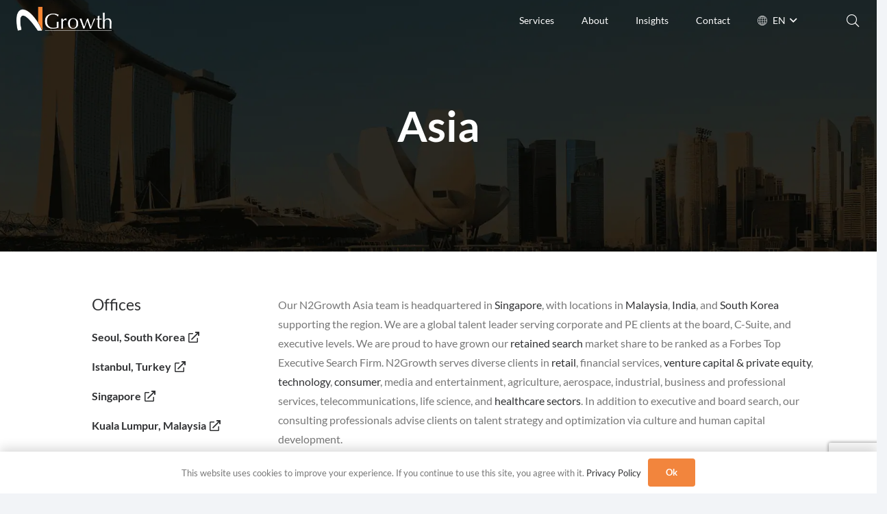

--- FILE ---
content_type: text/html; charset=utf-8
request_url: https://www.google.com/recaptcha/api2/anchor?ar=1&k=6Ldvj-AqAAAAANhYpoOtYxRDU2zvCCCe3LoqtEyQ&co=aHR0cHM6Ly93d3cubjJncm93dGguY29tOjQ0Mw..&hl=en&v=PoyoqOPhxBO7pBk68S4YbpHZ&size=invisible&anchor-ms=20000&execute-ms=30000&cb=zc4liab0iiz6
body_size: 48579
content:
<!DOCTYPE HTML><html dir="ltr" lang="en"><head><meta http-equiv="Content-Type" content="text/html; charset=UTF-8">
<meta http-equiv="X-UA-Compatible" content="IE=edge">
<title>reCAPTCHA</title>
<style type="text/css">
/* cyrillic-ext */
@font-face {
  font-family: 'Roboto';
  font-style: normal;
  font-weight: 400;
  font-stretch: 100%;
  src: url(//fonts.gstatic.com/s/roboto/v48/KFO7CnqEu92Fr1ME7kSn66aGLdTylUAMa3GUBHMdazTgWw.woff2) format('woff2');
  unicode-range: U+0460-052F, U+1C80-1C8A, U+20B4, U+2DE0-2DFF, U+A640-A69F, U+FE2E-FE2F;
}
/* cyrillic */
@font-face {
  font-family: 'Roboto';
  font-style: normal;
  font-weight: 400;
  font-stretch: 100%;
  src: url(//fonts.gstatic.com/s/roboto/v48/KFO7CnqEu92Fr1ME7kSn66aGLdTylUAMa3iUBHMdazTgWw.woff2) format('woff2');
  unicode-range: U+0301, U+0400-045F, U+0490-0491, U+04B0-04B1, U+2116;
}
/* greek-ext */
@font-face {
  font-family: 'Roboto';
  font-style: normal;
  font-weight: 400;
  font-stretch: 100%;
  src: url(//fonts.gstatic.com/s/roboto/v48/KFO7CnqEu92Fr1ME7kSn66aGLdTylUAMa3CUBHMdazTgWw.woff2) format('woff2');
  unicode-range: U+1F00-1FFF;
}
/* greek */
@font-face {
  font-family: 'Roboto';
  font-style: normal;
  font-weight: 400;
  font-stretch: 100%;
  src: url(//fonts.gstatic.com/s/roboto/v48/KFO7CnqEu92Fr1ME7kSn66aGLdTylUAMa3-UBHMdazTgWw.woff2) format('woff2');
  unicode-range: U+0370-0377, U+037A-037F, U+0384-038A, U+038C, U+038E-03A1, U+03A3-03FF;
}
/* math */
@font-face {
  font-family: 'Roboto';
  font-style: normal;
  font-weight: 400;
  font-stretch: 100%;
  src: url(//fonts.gstatic.com/s/roboto/v48/KFO7CnqEu92Fr1ME7kSn66aGLdTylUAMawCUBHMdazTgWw.woff2) format('woff2');
  unicode-range: U+0302-0303, U+0305, U+0307-0308, U+0310, U+0312, U+0315, U+031A, U+0326-0327, U+032C, U+032F-0330, U+0332-0333, U+0338, U+033A, U+0346, U+034D, U+0391-03A1, U+03A3-03A9, U+03B1-03C9, U+03D1, U+03D5-03D6, U+03F0-03F1, U+03F4-03F5, U+2016-2017, U+2034-2038, U+203C, U+2040, U+2043, U+2047, U+2050, U+2057, U+205F, U+2070-2071, U+2074-208E, U+2090-209C, U+20D0-20DC, U+20E1, U+20E5-20EF, U+2100-2112, U+2114-2115, U+2117-2121, U+2123-214F, U+2190, U+2192, U+2194-21AE, U+21B0-21E5, U+21F1-21F2, U+21F4-2211, U+2213-2214, U+2216-22FF, U+2308-230B, U+2310, U+2319, U+231C-2321, U+2336-237A, U+237C, U+2395, U+239B-23B7, U+23D0, U+23DC-23E1, U+2474-2475, U+25AF, U+25B3, U+25B7, U+25BD, U+25C1, U+25CA, U+25CC, U+25FB, U+266D-266F, U+27C0-27FF, U+2900-2AFF, U+2B0E-2B11, U+2B30-2B4C, U+2BFE, U+3030, U+FF5B, U+FF5D, U+1D400-1D7FF, U+1EE00-1EEFF;
}
/* symbols */
@font-face {
  font-family: 'Roboto';
  font-style: normal;
  font-weight: 400;
  font-stretch: 100%;
  src: url(//fonts.gstatic.com/s/roboto/v48/KFO7CnqEu92Fr1ME7kSn66aGLdTylUAMaxKUBHMdazTgWw.woff2) format('woff2');
  unicode-range: U+0001-000C, U+000E-001F, U+007F-009F, U+20DD-20E0, U+20E2-20E4, U+2150-218F, U+2190, U+2192, U+2194-2199, U+21AF, U+21E6-21F0, U+21F3, U+2218-2219, U+2299, U+22C4-22C6, U+2300-243F, U+2440-244A, U+2460-24FF, U+25A0-27BF, U+2800-28FF, U+2921-2922, U+2981, U+29BF, U+29EB, U+2B00-2BFF, U+4DC0-4DFF, U+FFF9-FFFB, U+10140-1018E, U+10190-1019C, U+101A0, U+101D0-101FD, U+102E0-102FB, U+10E60-10E7E, U+1D2C0-1D2D3, U+1D2E0-1D37F, U+1F000-1F0FF, U+1F100-1F1AD, U+1F1E6-1F1FF, U+1F30D-1F30F, U+1F315, U+1F31C, U+1F31E, U+1F320-1F32C, U+1F336, U+1F378, U+1F37D, U+1F382, U+1F393-1F39F, U+1F3A7-1F3A8, U+1F3AC-1F3AF, U+1F3C2, U+1F3C4-1F3C6, U+1F3CA-1F3CE, U+1F3D4-1F3E0, U+1F3ED, U+1F3F1-1F3F3, U+1F3F5-1F3F7, U+1F408, U+1F415, U+1F41F, U+1F426, U+1F43F, U+1F441-1F442, U+1F444, U+1F446-1F449, U+1F44C-1F44E, U+1F453, U+1F46A, U+1F47D, U+1F4A3, U+1F4B0, U+1F4B3, U+1F4B9, U+1F4BB, U+1F4BF, U+1F4C8-1F4CB, U+1F4D6, U+1F4DA, U+1F4DF, U+1F4E3-1F4E6, U+1F4EA-1F4ED, U+1F4F7, U+1F4F9-1F4FB, U+1F4FD-1F4FE, U+1F503, U+1F507-1F50B, U+1F50D, U+1F512-1F513, U+1F53E-1F54A, U+1F54F-1F5FA, U+1F610, U+1F650-1F67F, U+1F687, U+1F68D, U+1F691, U+1F694, U+1F698, U+1F6AD, U+1F6B2, U+1F6B9-1F6BA, U+1F6BC, U+1F6C6-1F6CF, U+1F6D3-1F6D7, U+1F6E0-1F6EA, U+1F6F0-1F6F3, U+1F6F7-1F6FC, U+1F700-1F7FF, U+1F800-1F80B, U+1F810-1F847, U+1F850-1F859, U+1F860-1F887, U+1F890-1F8AD, U+1F8B0-1F8BB, U+1F8C0-1F8C1, U+1F900-1F90B, U+1F93B, U+1F946, U+1F984, U+1F996, U+1F9E9, U+1FA00-1FA6F, U+1FA70-1FA7C, U+1FA80-1FA89, U+1FA8F-1FAC6, U+1FACE-1FADC, U+1FADF-1FAE9, U+1FAF0-1FAF8, U+1FB00-1FBFF;
}
/* vietnamese */
@font-face {
  font-family: 'Roboto';
  font-style: normal;
  font-weight: 400;
  font-stretch: 100%;
  src: url(//fonts.gstatic.com/s/roboto/v48/KFO7CnqEu92Fr1ME7kSn66aGLdTylUAMa3OUBHMdazTgWw.woff2) format('woff2');
  unicode-range: U+0102-0103, U+0110-0111, U+0128-0129, U+0168-0169, U+01A0-01A1, U+01AF-01B0, U+0300-0301, U+0303-0304, U+0308-0309, U+0323, U+0329, U+1EA0-1EF9, U+20AB;
}
/* latin-ext */
@font-face {
  font-family: 'Roboto';
  font-style: normal;
  font-weight: 400;
  font-stretch: 100%;
  src: url(//fonts.gstatic.com/s/roboto/v48/KFO7CnqEu92Fr1ME7kSn66aGLdTylUAMa3KUBHMdazTgWw.woff2) format('woff2');
  unicode-range: U+0100-02BA, U+02BD-02C5, U+02C7-02CC, U+02CE-02D7, U+02DD-02FF, U+0304, U+0308, U+0329, U+1D00-1DBF, U+1E00-1E9F, U+1EF2-1EFF, U+2020, U+20A0-20AB, U+20AD-20C0, U+2113, U+2C60-2C7F, U+A720-A7FF;
}
/* latin */
@font-face {
  font-family: 'Roboto';
  font-style: normal;
  font-weight: 400;
  font-stretch: 100%;
  src: url(//fonts.gstatic.com/s/roboto/v48/KFO7CnqEu92Fr1ME7kSn66aGLdTylUAMa3yUBHMdazQ.woff2) format('woff2');
  unicode-range: U+0000-00FF, U+0131, U+0152-0153, U+02BB-02BC, U+02C6, U+02DA, U+02DC, U+0304, U+0308, U+0329, U+2000-206F, U+20AC, U+2122, U+2191, U+2193, U+2212, U+2215, U+FEFF, U+FFFD;
}
/* cyrillic-ext */
@font-face {
  font-family: 'Roboto';
  font-style: normal;
  font-weight: 500;
  font-stretch: 100%;
  src: url(//fonts.gstatic.com/s/roboto/v48/KFO7CnqEu92Fr1ME7kSn66aGLdTylUAMa3GUBHMdazTgWw.woff2) format('woff2');
  unicode-range: U+0460-052F, U+1C80-1C8A, U+20B4, U+2DE0-2DFF, U+A640-A69F, U+FE2E-FE2F;
}
/* cyrillic */
@font-face {
  font-family: 'Roboto';
  font-style: normal;
  font-weight: 500;
  font-stretch: 100%;
  src: url(//fonts.gstatic.com/s/roboto/v48/KFO7CnqEu92Fr1ME7kSn66aGLdTylUAMa3iUBHMdazTgWw.woff2) format('woff2');
  unicode-range: U+0301, U+0400-045F, U+0490-0491, U+04B0-04B1, U+2116;
}
/* greek-ext */
@font-face {
  font-family: 'Roboto';
  font-style: normal;
  font-weight: 500;
  font-stretch: 100%;
  src: url(//fonts.gstatic.com/s/roboto/v48/KFO7CnqEu92Fr1ME7kSn66aGLdTylUAMa3CUBHMdazTgWw.woff2) format('woff2');
  unicode-range: U+1F00-1FFF;
}
/* greek */
@font-face {
  font-family: 'Roboto';
  font-style: normal;
  font-weight: 500;
  font-stretch: 100%;
  src: url(//fonts.gstatic.com/s/roboto/v48/KFO7CnqEu92Fr1ME7kSn66aGLdTylUAMa3-UBHMdazTgWw.woff2) format('woff2');
  unicode-range: U+0370-0377, U+037A-037F, U+0384-038A, U+038C, U+038E-03A1, U+03A3-03FF;
}
/* math */
@font-face {
  font-family: 'Roboto';
  font-style: normal;
  font-weight: 500;
  font-stretch: 100%;
  src: url(//fonts.gstatic.com/s/roboto/v48/KFO7CnqEu92Fr1ME7kSn66aGLdTylUAMawCUBHMdazTgWw.woff2) format('woff2');
  unicode-range: U+0302-0303, U+0305, U+0307-0308, U+0310, U+0312, U+0315, U+031A, U+0326-0327, U+032C, U+032F-0330, U+0332-0333, U+0338, U+033A, U+0346, U+034D, U+0391-03A1, U+03A3-03A9, U+03B1-03C9, U+03D1, U+03D5-03D6, U+03F0-03F1, U+03F4-03F5, U+2016-2017, U+2034-2038, U+203C, U+2040, U+2043, U+2047, U+2050, U+2057, U+205F, U+2070-2071, U+2074-208E, U+2090-209C, U+20D0-20DC, U+20E1, U+20E5-20EF, U+2100-2112, U+2114-2115, U+2117-2121, U+2123-214F, U+2190, U+2192, U+2194-21AE, U+21B0-21E5, U+21F1-21F2, U+21F4-2211, U+2213-2214, U+2216-22FF, U+2308-230B, U+2310, U+2319, U+231C-2321, U+2336-237A, U+237C, U+2395, U+239B-23B7, U+23D0, U+23DC-23E1, U+2474-2475, U+25AF, U+25B3, U+25B7, U+25BD, U+25C1, U+25CA, U+25CC, U+25FB, U+266D-266F, U+27C0-27FF, U+2900-2AFF, U+2B0E-2B11, U+2B30-2B4C, U+2BFE, U+3030, U+FF5B, U+FF5D, U+1D400-1D7FF, U+1EE00-1EEFF;
}
/* symbols */
@font-face {
  font-family: 'Roboto';
  font-style: normal;
  font-weight: 500;
  font-stretch: 100%;
  src: url(//fonts.gstatic.com/s/roboto/v48/KFO7CnqEu92Fr1ME7kSn66aGLdTylUAMaxKUBHMdazTgWw.woff2) format('woff2');
  unicode-range: U+0001-000C, U+000E-001F, U+007F-009F, U+20DD-20E0, U+20E2-20E4, U+2150-218F, U+2190, U+2192, U+2194-2199, U+21AF, U+21E6-21F0, U+21F3, U+2218-2219, U+2299, U+22C4-22C6, U+2300-243F, U+2440-244A, U+2460-24FF, U+25A0-27BF, U+2800-28FF, U+2921-2922, U+2981, U+29BF, U+29EB, U+2B00-2BFF, U+4DC0-4DFF, U+FFF9-FFFB, U+10140-1018E, U+10190-1019C, U+101A0, U+101D0-101FD, U+102E0-102FB, U+10E60-10E7E, U+1D2C0-1D2D3, U+1D2E0-1D37F, U+1F000-1F0FF, U+1F100-1F1AD, U+1F1E6-1F1FF, U+1F30D-1F30F, U+1F315, U+1F31C, U+1F31E, U+1F320-1F32C, U+1F336, U+1F378, U+1F37D, U+1F382, U+1F393-1F39F, U+1F3A7-1F3A8, U+1F3AC-1F3AF, U+1F3C2, U+1F3C4-1F3C6, U+1F3CA-1F3CE, U+1F3D4-1F3E0, U+1F3ED, U+1F3F1-1F3F3, U+1F3F5-1F3F7, U+1F408, U+1F415, U+1F41F, U+1F426, U+1F43F, U+1F441-1F442, U+1F444, U+1F446-1F449, U+1F44C-1F44E, U+1F453, U+1F46A, U+1F47D, U+1F4A3, U+1F4B0, U+1F4B3, U+1F4B9, U+1F4BB, U+1F4BF, U+1F4C8-1F4CB, U+1F4D6, U+1F4DA, U+1F4DF, U+1F4E3-1F4E6, U+1F4EA-1F4ED, U+1F4F7, U+1F4F9-1F4FB, U+1F4FD-1F4FE, U+1F503, U+1F507-1F50B, U+1F50D, U+1F512-1F513, U+1F53E-1F54A, U+1F54F-1F5FA, U+1F610, U+1F650-1F67F, U+1F687, U+1F68D, U+1F691, U+1F694, U+1F698, U+1F6AD, U+1F6B2, U+1F6B9-1F6BA, U+1F6BC, U+1F6C6-1F6CF, U+1F6D3-1F6D7, U+1F6E0-1F6EA, U+1F6F0-1F6F3, U+1F6F7-1F6FC, U+1F700-1F7FF, U+1F800-1F80B, U+1F810-1F847, U+1F850-1F859, U+1F860-1F887, U+1F890-1F8AD, U+1F8B0-1F8BB, U+1F8C0-1F8C1, U+1F900-1F90B, U+1F93B, U+1F946, U+1F984, U+1F996, U+1F9E9, U+1FA00-1FA6F, U+1FA70-1FA7C, U+1FA80-1FA89, U+1FA8F-1FAC6, U+1FACE-1FADC, U+1FADF-1FAE9, U+1FAF0-1FAF8, U+1FB00-1FBFF;
}
/* vietnamese */
@font-face {
  font-family: 'Roboto';
  font-style: normal;
  font-weight: 500;
  font-stretch: 100%;
  src: url(//fonts.gstatic.com/s/roboto/v48/KFO7CnqEu92Fr1ME7kSn66aGLdTylUAMa3OUBHMdazTgWw.woff2) format('woff2');
  unicode-range: U+0102-0103, U+0110-0111, U+0128-0129, U+0168-0169, U+01A0-01A1, U+01AF-01B0, U+0300-0301, U+0303-0304, U+0308-0309, U+0323, U+0329, U+1EA0-1EF9, U+20AB;
}
/* latin-ext */
@font-face {
  font-family: 'Roboto';
  font-style: normal;
  font-weight: 500;
  font-stretch: 100%;
  src: url(//fonts.gstatic.com/s/roboto/v48/KFO7CnqEu92Fr1ME7kSn66aGLdTylUAMa3KUBHMdazTgWw.woff2) format('woff2');
  unicode-range: U+0100-02BA, U+02BD-02C5, U+02C7-02CC, U+02CE-02D7, U+02DD-02FF, U+0304, U+0308, U+0329, U+1D00-1DBF, U+1E00-1E9F, U+1EF2-1EFF, U+2020, U+20A0-20AB, U+20AD-20C0, U+2113, U+2C60-2C7F, U+A720-A7FF;
}
/* latin */
@font-face {
  font-family: 'Roboto';
  font-style: normal;
  font-weight: 500;
  font-stretch: 100%;
  src: url(//fonts.gstatic.com/s/roboto/v48/KFO7CnqEu92Fr1ME7kSn66aGLdTylUAMa3yUBHMdazQ.woff2) format('woff2');
  unicode-range: U+0000-00FF, U+0131, U+0152-0153, U+02BB-02BC, U+02C6, U+02DA, U+02DC, U+0304, U+0308, U+0329, U+2000-206F, U+20AC, U+2122, U+2191, U+2193, U+2212, U+2215, U+FEFF, U+FFFD;
}
/* cyrillic-ext */
@font-face {
  font-family: 'Roboto';
  font-style: normal;
  font-weight: 900;
  font-stretch: 100%;
  src: url(//fonts.gstatic.com/s/roboto/v48/KFO7CnqEu92Fr1ME7kSn66aGLdTylUAMa3GUBHMdazTgWw.woff2) format('woff2');
  unicode-range: U+0460-052F, U+1C80-1C8A, U+20B4, U+2DE0-2DFF, U+A640-A69F, U+FE2E-FE2F;
}
/* cyrillic */
@font-face {
  font-family: 'Roboto';
  font-style: normal;
  font-weight: 900;
  font-stretch: 100%;
  src: url(//fonts.gstatic.com/s/roboto/v48/KFO7CnqEu92Fr1ME7kSn66aGLdTylUAMa3iUBHMdazTgWw.woff2) format('woff2');
  unicode-range: U+0301, U+0400-045F, U+0490-0491, U+04B0-04B1, U+2116;
}
/* greek-ext */
@font-face {
  font-family: 'Roboto';
  font-style: normal;
  font-weight: 900;
  font-stretch: 100%;
  src: url(//fonts.gstatic.com/s/roboto/v48/KFO7CnqEu92Fr1ME7kSn66aGLdTylUAMa3CUBHMdazTgWw.woff2) format('woff2');
  unicode-range: U+1F00-1FFF;
}
/* greek */
@font-face {
  font-family: 'Roboto';
  font-style: normal;
  font-weight: 900;
  font-stretch: 100%;
  src: url(//fonts.gstatic.com/s/roboto/v48/KFO7CnqEu92Fr1ME7kSn66aGLdTylUAMa3-UBHMdazTgWw.woff2) format('woff2');
  unicode-range: U+0370-0377, U+037A-037F, U+0384-038A, U+038C, U+038E-03A1, U+03A3-03FF;
}
/* math */
@font-face {
  font-family: 'Roboto';
  font-style: normal;
  font-weight: 900;
  font-stretch: 100%;
  src: url(//fonts.gstatic.com/s/roboto/v48/KFO7CnqEu92Fr1ME7kSn66aGLdTylUAMawCUBHMdazTgWw.woff2) format('woff2');
  unicode-range: U+0302-0303, U+0305, U+0307-0308, U+0310, U+0312, U+0315, U+031A, U+0326-0327, U+032C, U+032F-0330, U+0332-0333, U+0338, U+033A, U+0346, U+034D, U+0391-03A1, U+03A3-03A9, U+03B1-03C9, U+03D1, U+03D5-03D6, U+03F0-03F1, U+03F4-03F5, U+2016-2017, U+2034-2038, U+203C, U+2040, U+2043, U+2047, U+2050, U+2057, U+205F, U+2070-2071, U+2074-208E, U+2090-209C, U+20D0-20DC, U+20E1, U+20E5-20EF, U+2100-2112, U+2114-2115, U+2117-2121, U+2123-214F, U+2190, U+2192, U+2194-21AE, U+21B0-21E5, U+21F1-21F2, U+21F4-2211, U+2213-2214, U+2216-22FF, U+2308-230B, U+2310, U+2319, U+231C-2321, U+2336-237A, U+237C, U+2395, U+239B-23B7, U+23D0, U+23DC-23E1, U+2474-2475, U+25AF, U+25B3, U+25B7, U+25BD, U+25C1, U+25CA, U+25CC, U+25FB, U+266D-266F, U+27C0-27FF, U+2900-2AFF, U+2B0E-2B11, U+2B30-2B4C, U+2BFE, U+3030, U+FF5B, U+FF5D, U+1D400-1D7FF, U+1EE00-1EEFF;
}
/* symbols */
@font-face {
  font-family: 'Roboto';
  font-style: normal;
  font-weight: 900;
  font-stretch: 100%;
  src: url(//fonts.gstatic.com/s/roboto/v48/KFO7CnqEu92Fr1ME7kSn66aGLdTylUAMaxKUBHMdazTgWw.woff2) format('woff2');
  unicode-range: U+0001-000C, U+000E-001F, U+007F-009F, U+20DD-20E0, U+20E2-20E4, U+2150-218F, U+2190, U+2192, U+2194-2199, U+21AF, U+21E6-21F0, U+21F3, U+2218-2219, U+2299, U+22C4-22C6, U+2300-243F, U+2440-244A, U+2460-24FF, U+25A0-27BF, U+2800-28FF, U+2921-2922, U+2981, U+29BF, U+29EB, U+2B00-2BFF, U+4DC0-4DFF, U+FFF9-FFFB, U+10140-1018E, U+10190-1019C, U+101A0, U+101D0-101FD, U+102E0-102FB, U+10E60-10E7E, U+1D2C0-1D2D3, U+1D2E0-1D37F, U+1F000-1F0FF, U+1F100-1F1AD, U+1F1E6-1F1FF, U+1F30D-1F30F, U+1F315, U+1F31C, U+1F31E, U+1F320-1F32C, U+1F336, U+1F378, U+1F37D, U+1F382, U+1F393-1F39F, U+1F3A7-1F3A8, U+1F3AC-1F3AF, U+1F3C2, U+1F3C4-1F3C6, U+1F3CA-1F3CE, U+1F3D4-1F3E0, U+1F3ED, U+1F3F1-1F3F3, U+1F3F5-1F3F7, U+1F408, U+1F415, U+1F41F, U+1F426, U+1F43F, U+1F441-1F442, U+1F444, U+1F446-1F449, U+1F44C-1F44E, U+1F453, U+1F46A, U+1F47D, U+1F4A3, U+1F4B0, U+1F4B3, U+1F4B9, U+1F4BB, U+1F4BF, U+1F4C8-1F4CB, U+1F4D6, U+1F4DA, U+1F4DF, U+1F4E3-1F4E6, U+1F4EA-1F4ED, U+1F4F7, U+1F4F9-1F4FB, U+1F4FD-1F4FE, U+1F503, U+1F507-1F50B, U+1F50D, U+1F512-1F513, U+1F53E-1F54A, U+1F54F-1F5FA, U+1F610, U+1F650-1F67F, U+1F687, U+1F68D, U+1F691, U+1F694, U+1F698, U+1F6AD, U+1F6B2, U+1F6B9-1F6BA, U+1F6BC, U+1F6C6-1F6CF, U+1F6D3-1F6D7, U+1F6E0-1F6EA, U+1F6F0-1F6F3, U+1F6F7-1F6FC, U+1F700-1F7FF, U+1F800-1F80B, U+1F810-1F847, U+1F850-1F859, U+1F860-1F887, U+1F890-1F8AD, U+1F8B0-1F8BB, U+1F8C0-1F8C1, U+1F900-1F90B, U+1F93B, U+1F946, U+1F984, U+1F996, U+1F9E9, U+1FA00-1FA6F, U+1FA70-1FA7C, U+1FA80-1FA89, U+1FA8F-1FAC6, U+1FACE-1FADC, U+1FADF-1FAE9, U+1FAF0-1FAF8, U+1FB00-1FBFF;
}
/* vietnamese */
@font-face {
  font-family: 'Roboto';
  font-style: normal;
  font-weight: 900;
  font-stretch: 100%;
  src: url(//fonts.gstatic.com/s/roboto/v48/KFO7CnqEu92Fr1ME7kSn66aGLdTylUAMa3OUBHMdazTgWw.woff2) format('woff2');
  unicode-range: U+0102-0103, U+0110-0111, U+0128-0129, U+0168-0169, U+01A0-01A1, U+01AF-01B0, U+0300-0301, U+0303-0304, U+0308-0309, U+0323, U+0329, U+1EA0-1EF9, U+20AB;
}
/* latin-ext */
@font-face {
  font-family: 'Roboto';
  font-style: normal;
  font-weight: 900;
  font-stretch: 100%;
  src: url(//fonts.gstatic.com/s/roboto/v48/KFO7CnqEu92Fr1ME7kSn66aGLdTylUAMa3KUBHMdazTgWw.woff2) format('woff2');
  unicode-range: U+0100-02BA, U+02BD-02C5, U+02C7-02CC, U+02CE-02D7, U+02DD-02FF, U+0304, U+0308, U+0329, U+1D00-1DBF, U+1E00-1E9F, U+1EF2-1EFF, U+2020, U+20A0-20AB, U+20AD-20C0, U+2113, U+2C60-2C7F, U+A720-A7FF;
}
/* latin */
@font-face {
  font-family: 'Roboto';
  font-style: normal;
  font-weight: 900;
  font-stretch: 100%;
  src: url(//fonts.gstatic.com/s/roboto/v48/KFO7CnqEu92Fr1ME7kSn66aGLdTylUAMa3yUBHMdazQ.woff2) format('woff2');
  unicode-range: U+0000-00FF, U+0131, U+0152-0153, U+02BB-02BC, U+02C6, U+02DA, U+02DC, U+0304, U+0308, U+0329, U+2000-206F, U+20AC, U+2122, U+2191, U+2193, U+2212, U+2215, U+FEFF, U+FFFD;
}

</style>
<link rel="stylesheet" type="text/css" href="https://www.gstatic.com/recaptcha/releases/PoyoqOPhxBO7pBk68S4YbpHZ/styles__ltr.css">
<script nonce="TpZdel_VAYwiG4OmAjqiJQ" type="text/javascript">window['__recaptcha_api'] = 'https://www.google.com/recaptcha/api2/';</script>
<script type="text/javascript" src="https://www.gstatic.com/recaptcha/releases/PoyoqOPhxBO7pBk68S4YbpHZ/recaptcha__en.js" nonce="TpZdel_VAYwiG4OmAjqiJQ">
      
    </script></head>
<body><div id="rc-anchor-alert" class="rc-anchor-alert"></div>
<input type="hidden" id="recaptcha-token" value="[base64]">
<script type="text/javascript" nonce="TpZdel_VAYwiG4OmAjqiJQ">
      recaptcha.anchor.Main.init("[\x22ainput\x22,[\x22bgdata\x22,\x22\x22,\[base64]/[base64]/[base64]/bmV3IHJbeF0oY1swXSk6RT09Mj9uZXcgclt4XShjWzBdLGNbMV0pOkU9PTM/bmV3IHJbeF0oY1swXSxjWzFdLGNbMl0pOkU9PTQ/[base64]/[base64]/[base64]/[base64]/[base64]/[base64]/[base64]/[base64]\x22,\[base64]\\u003d\\u003d\x22,\[base64]/w7tvw6BKOA0Tw4zDiMKbW8OAXMK6woJpwrnDlGHDksKuBibDpwzCmsOuw6VhAgDDg0NIwrQRw6ULDlzDosOVw4h/IlbCtMK/QA/DtlwYwrbCqiLCp37DngsowobDuQvDrD9HEGhUw5zCjC/CvcKDaQNRUsOVDXrCncO/w6XDlSbCncKmZXlPw6JwwqNLXRjCnjHDncO3w647w6bCqQHDgAhZwpfDgwlMPngwwokvworDoMOnw5M2w5d+YcOMel8iPQJgUmnCu8Knw4APwoIEw7TDhsOnFMKQb8KeOU/Cu2HDisOPfw0zOXxew59uBW7DpMKMQ8K/[base64]/Cu2DDhMOXwolaBcKvB2bCtCfDu8O7w5jDmsKyTSfCh8KHFT3CrkoJRMOAwonDicKRw5oGKVdbUXfCtsKMw6wSQsOzKUPDtsKrUHjCscO5w5pcVsKJLcKsY8KOHsK7wrRPwrTCkB4Lwphrw6vDkShUwrzCvkMNwrrDokNqFsOfwpRqw6HDnm7Cpl8fwrLCo8O/[base64]/[base64]/DvV/Djjg9dz8TTiYeUcKcwpxuwr12Iwg/[base64]/Cr3ZAwrDDuzDDjHRjw4TDg1UOw6ghw7PCv1TCnmQIw4nCrlJbJkZbR3DDoxMAEsOCfFXCvcOQHMOww5h5S8KswpXCuMOow5zCrCPCqE4IFxA6cn8Lw7fDoWNVZj3CuzJFwpjCpMOKw547OMOJwq/DmH4xHsKwFhjCk3vCuhAFwpXCvsKIPThsw6vDqzXClcO9M8Khw6oKwr1Gw5EZecOHNsKKw6/Dn8KhPgVxw7jDrMKpw6ADZMOAw5XCvSvCvsO0w5xDw6TDlsKYwrDCpcKOw43Dg8Kdw6hXw5HCrsOEbnoPdsKcwr3DlsOCw7QXJB0Kwrk8bE/CoyLDhsOJw4nCi8KPcMKgCCPDvmgLwrY7w6pCwqvCljjDtMOVfDfDq2DDh8Kiwr3DgjbDlEjCtMOvw7xmMg3DqXQywrUZw7pqw6sbdMOlDwdcw4LCg8KJw7jCtA/CjULCkDbCiXzClQp7VcOmR1dACcOGwq7DgwM/[base64]/[base64]/CjcOpdDXDn8OfT8KFw5h5dcO1L07CvsORCXwJfMO5Zh1mwpNAYMKyRyjDrMOMwqLCsydLdcOMbSsBwogtw53CssObBMK4VsO1w5x6wp3DncOHw4jDunorOMO2wqZfw6XDqloaw77DlSbCh8KKwowlwo3DsT/DrX9Lw4d0QsKLw5fCgWvDsMKfwqvDu8O7wqoII8OswqITPsKfWMKIWMKqwq7CqCpsw7QLbRoKVH8TUmjDlsKeLgjDpMOZZMOqw5nCnh/DlMOqbxA9D8O1TyZJdMOILWrDpCovCMKRw6/Cn8KeNG3DimvDiMOXwp/[base64]/[base64]/[base64]/LcK2YsKZwo0Gw5TDlVUgwq/DllB+w4fDr3BwYzPDr0rCo8OTwqnDq8O2w75fEy5yw5bCosKlQcKSw5hcw6fCr8Ojw6TCrcK+N8Onw4DCn0k8w7cZXxAPw6cPQ8OIcWFRwrkbwq7CqnsTw5HCq8KoOQMOWB/DlgXCm8O5w5nCicKhwpoPHAxmworDoS/CicKHA31KwoDCmsK9w5wRKEIVw6LDgmjCvsKRwpQffMKeasK7wpTDrV/DmcOHwod+wpcSD8Otw6Q3TMKZw7vCh8KWwpbDsGLDvsKBw4BgwrJIwp1FJcOEw5xewqDCkzpSHU7CusOwwocsJxUaw4fDhjzCh8K8w4cGw5XDhx/DpglHcWvDggrDjT0fb0jCiSzDjcKvwrzDmsKYw4ERRsOlfMOMw6rDkGLCvw3Cgh/DohrDpnXCn8O3w6VHwog2wrd2WirDkcOxwpHDu8O5w4fCrlvDk8KEw7ZNPxsvwqYiw60xYi/CpsOWw78Gw5NYC0vDrcKHZsOgYwcGw7NlM2PDg8Kbwq/DrMKcXVPDgS/CnsOeQsKfL8Kxw4TCrMK5I2QUw6LCi8KUEsKbDzTDvGHCksOfw7sJHGPDmyLCosOZw67DpGA6RcOmw5oEw4cvwpgMYSpKIRAow7DDtxkTMMKFwrdIwppnwrHCm8Kyw6rCq38TwpoKwpYTckl5woUDwoE+wozCuAtVw5XClsOhwr9QXsONecOCwqIRw5/CojvDrMOaw5LDr8K5w7AhO8Omw6ohUsOcwo/CmsKLw4dFSsK2w7BpwoHCtnDCv8KfwocSKMOidyVUwpXCusO9G8KHYwRtcMOhw7YBXcK1YsOPw4swKng4ZsOgWMK9wqZkCsORbsOrwqp3w5XDgwzDgMOFw5XChyDDtsOhFEjCrsKhTMKOMcORw6/DqxlZAcKxwrzDu8KPBsOswq8TwofClwwRw6cXdcKMwpnCksO8WcOtb0zCpEsDWhduaAfCiwXCiMKvPQodwqHDt1t/[base64]/Cn8O/JMKnw4U0w7nCmHHDtMO/AADCm8ONwo3CkGQsw4pPwo/[base64]/Dk8OmFyjDp8KQAMOGAsK5OXzDnB/[base64]/CnMOlw73CnMOKwqXDr33CpFXDiHzDrWPDjMKSeMKdwpVswpJWciVXwo3Ckn1jw4UiInJ/w5VJK8KuECzCi0pWwq8IRMK7bcKCwpQGw4fDj8OHfsOSAcO7AV4kw5nClcKaYWQbW8KCwoprwofDgzPCtk/Cu8K8w5NNXDJQRVoow5UFw5AGw7hsw51SNXopPnHCtFs8woJDw5djw6HCncOaw6rDpTPCrsKwDjTDjTfDmMKIw5pbwooObzPChcKdMAJkC2xtCnrDq2Fkw4/DpcOAO8O8ecKERjt0woF4wpTDgcO2w6poHMO0w4lsUcOfwowSw40QfSkbw4rDk8OnwonCtMO9Z8OPw4hOwoLDoMOUw6pnwoIWw7XDiXYTNQHDr8KaQ8KFw5ZCSsKNecK0ZwDDucOOKmtkwp/Dj8Kee8KVTWPDiRzDsMOUR8KIQcOTB8OOw40QwqjDkBJ2w5Q2C8OYw6LDrcOaTiQEw7LCr8OjdMKwc0scwp0oWsOswpVUKsKqMcOKwpA0w77CtlFPO8K5GMKZOkjClcKWBsOdwr/CklNMIFsZBF5wXS82w4/[base64]/Cnh/Ct8K4wrJhNGTDg8KxWX7CmBt8w5t4CgNpCnlYwq7DgcKEw7rCisKPw7/DpFrCnwNNPcO9wodva8OMAxrCtzhDw4fCq8OMw5nDvsOiwq/[base64]/CugPDpXFEbg/CqMKKwo0Fw7LDoBvCisOLVsKhLcKUw57Cs8OLw4BzwrLCrBTChcOow43CrD/DgsOVEsK+T8OkaxbCssKiZcK8JWRgwqxfwqXDs2zDisO+w4BNwrIEcXxzw6/DiMOdw43DtsOLwrPDvsKEw4Q7wqtRO8K4E8O4w7PCrsOkwqbDmMKIw5Q9w5DDjXRWe14DZsOEw4EEw5/[base64]/DjXtYw5DDnh1YUsOhZcKcGMO2UcO9an3DrShyw5jCmCLCnnVqRsK0w4whw4/[base64]/AEluw4XCksOdUGPCgMO9NsO4CMOewrA5wqViesKMw5HDrcK0bsOuQQjCn13CvsOiwr0Nwo12w4p0w4zCkFzCrDbCuRHDtRXChsKNDcOfwprCq8OswqXDgcOew6nDmE8lLMOEQHHDsF0Gw5nCq3pEw7t/YAzCuRTCl1XCp8OaW8OjC8OAAMOHaht+Hlgdwo9WT8Kzw6TCunwAw4kgw4HDgcKOQsK7w5Zdw7HDh07CkwIrVCLDj2bDtjgFwqk5w41aSzjCi8OSw4bDk8Kfw6Mew57Dg8O8w5xwwqk6RcOAKcOfJ8O+N8O0wrjDu8O7w43DisOOO2JtcyB2wo3CscKsLV/Dln4hP8KnHsKmwqPDsMKrOsKLB8K/[base64]/DtkrCgcKjcsOTG8OHbQ7DlW1hw6BWWsOAwrPDumVhwrw+bMKAEj7Dn8OAw5hTwoPCqUIkw5TCkXN/w5rDrxIHwq0sw7hcC2zCicOSJ8Ouw4hxwoDCtMK5w4nCt1vDgcK5QsK3w7fDlsK2Z8O2w6zCgzTDnsOMLHLDikUqXcOVwqPCpcKkDRJCw6RGwpkRKGEtbMOEwoHCpsKjw67CtXPCrcOLw5pSFhHCpcOmIMK/w53CkQBPwpjCr8OSwp8zQMOHw5tIVMKvNCDCu8OMJAfDuWLCvwDDsRrDpcOvw4ohwrPDhU5MOz5Sw5LCn1HDizomPAcwI8OUTsKKZGnDpcOvOWotURTDvmLDqsOYw4otwrzDuMKbwrIzw7g5w6zCjj3DqcKka3zChVPCmjkRwo/DpMKNw7kndcKCw4vCi31gw7fCtMKiw5sMw5HCiEdtdsOvfSXCk8KtB8OKw6Aaw74rOFfDmcKfZxPCiX1UwoAMVMOPwoXDsC3DicKPwptIw5vDmxsvwpMJw67DuFXDqgzDqcKJw4PCpDnDtsKHwoTCrMOPwq4nw6rCriNcUWpiw75OZcKCYcK7PsOvwpN+TAnCh3vDuS/DtcKUDG/DncK0wrrCg3gWw6/[base64]/w61VEcKrBkYBwq3CkTsBEBnCosOvKcObwohHw7jCq8OAWcO+w4jDmMK6bFLDmcKhRsOIw5TDqDZuwokww7bDjMOuZRArw5rDuBMiw7DDq23CmUkJSXTCoMKjwrTCnwtKw7DDusK6JGFnw6rDsCYvwr/[base64]/DmcKaXcKhDjvDvgrDl1vCmcKUDC7DhC/DsRDDlMKbw5fCswdPUWw+dHEDIcKxeMK2w7/CoHjDukAKw5rCtXpGOgTDuivDlMKbworCmWoSUsOxwrFew79Lw7/Dq8K8w4pGXMOvMDsywoBgw4nCr8KjeS4MNSoCw7V0wqMYwqPClmbCtMOPwpwTOsK4wqPDn1DCtD/DtMKMTDjDrx1pJyHDhcKQbTAnayvDksOAWjVdU8Obw5ZGB8OIw5bDkw7Ds21Qw7laH3x/w4Q/VmLDs17ClinDrMOpw4/[base64]/[base64]/Dv3HCo8KxwovDhMObUsODwpLDpyFEDcKbw6LDh8KAX8O9wqDCssOtM8KlwptYwqFWQjYhXcOxBcKXwrQowpkQwpI9Vk1Qe0fDnEXCpsKwwqgwwrQLwoTDuSICCETDlgEzEsKVNR1QB8KbBcKpw7rCvsKvw7/CgWNzY8O7wrXDhcO8TzLCoQYswoHDhMOXAMOWJk8hwoDDpyA6eXAHw7AKw4EvKMOUK8KvBX7DsMKzZ2DDp8O8LFXDt8OlOiR5GBYdXcKCwoMXS3dwwpNHCwHCk3cvKQRjUnhNJTnDtsOTwqTChcOsLMKlBW/[base64]/DhlkiwpvDqFJqT1UCfcObeCZ5w6bCsH3CosKPf8Kqw7PCvmVQwog5ZzMDZjvDocOIw5Bdw7TDqcOkPFllbMKZLSLCgGzDvMKLR2hoOlXCnsK0CRRYRhsqwqBAw6XDjCvDrcOfBsO8OX3DscOCPRnDoMKuOjcbw73ChFrDv8Ojw4/Ds8KVwo4Tw57DjMOMPS/Do0/DtkA/wpw4wrzChjdxw5LChSPCsT5Hw4nDtB4yGcOow73CvAzDpzp+wpggw7PCtMKWwoRME2J0BMK2HsK8csORwr16w5rCkMK3w687DRoVMcK6LDMkG1YJwpjDsRbCuiJKdQdiw43ChGRqw5XDjGxiw47Dth/Dm8K1McKgKFgvwqLCr8Kdw6PDvcOdw7/CvcO0wp7DgsOcwoPDlBHClXUOw64xw4nDkh3Cv8K6JUh0alMxwqdTHjI+wq8ZfcK2IEl7CCTCk8Kjwr3Dm8K8w7Q1w414woUmTk7DpiXCq8KlQWFnwr5RAsOkMMOYw7EgSMK6w5c3w7deXHcuw6B+wow4d8KFCmfDqG7Cvytewr/DusOEwrvCqsKfw6PDqhTCu0jDkcKsWsKzw7jDgcKvAsK/[base64]/[base64]/CkzN+NMKRwpDDpsOnwr7CsMK3KwvDl1vCqcOtHcO8w708fkM8Pl/DhBl0wqHCj0d0csOew4/Cj8OIXXg6wqB3wqnDgwjDnjMZwr0fbcOWDjZsw63Cjl/Ckj5vfH/Cmy9uTMOzPcOVwofDhWE5wotSZ8OKw4LDjMKBBcKbwrTDusKmw7dhw7sVEcKIwpjDucKdAAxpfMOMccOGJcO7wqt2Rm5RwrwUw6wbcg45N3DDlEZWDMKGSm4GeGEcw55CBcKIw7zCnsKECDwRwpdnLsKlXsO8wpwgLHXChXERXcKSfi/Dm8O6EsKJwqxcPcKMw6nDgCMSw58tw7xuQsK/IALCosOiHMKvwpHCq8ORw6IYHm/[base64]/[base64]/wrlQw57Cpyhtw6TDn34pJTvDisKvKScCw754wrl8w6PDmA1hwoDDiMKgGSEXADZ0w5Auwq7CoikdSMOOUgw1w43CpMOTUcO3IWPDgcO/FcKOw53DhsOUEXd8dlIIw7rDvAkrwqbCh8OZwp3DiMO7MyLDvnNTQF4Bw4/[base64]/Dk3Qfw4ZfJgpzCMKjw4bDonQXSXHCiU7CusKYH8Ogw6fCnMOUSSYnNRxIbznDoUfCk2vDqykew5taw6d+wptHTQodBcKpOjRfw6xlPCHCiMOtJTfCr8OsZsKJcMO/[base64]/PjfDqcOtRsOsGxMFw6LCjwbDi1bDmsKJwqvDlcK8LXt+JcOOw51eREBcwq7DsDc/[base64]/[base64]/[base64]/DsVLCjMKmIUVKewjCpRAta8KPOz0TH8KXBsOxWQ9XQzhAXcOmw7M+w6Urw7zDn8KNY8OMwqcTw7rCp2knw7VMc8K6wrl/R2MxwoEiGcO+w7R/ZMKNw7/Dn8KUw6INwoMYwphmdTcdOsO1w7UnO8Kiwp/DucKIw5QDLsKeNhsSwr02QcK3w4fDpw4ywp3DiEQDwqc6wo7DtcOmwpzDs8KvwrvDpHFqwprCjD0qDALCrMK2w4UUFUB+AU/DllzClDxTwoRUwpTDjHENwqvCsAnDmXXCl8KfODXDuCLDrTs9eDvChsKvDmJmw7HDsHbDqxbCqk82woTDnsOkw7LCgzoiw4ZwRsOUNsO8w4bCsMOpUMO5eMOIwoPDscKOJcO/[base64]/SsOhSX/ClmDDvkvCs8K2O8O3wqJfJ8Kyw4tFEMOEOcO2axzDvMO6GBbChyfDj8KPYynDhXx6wp1ZwrzCvsOqZgnDtcKtwph2w6DCri7DjTTChcO5LVY9DsKgRsK9w7DDhMOUZ8K3fwhfXzwCwqHDsjHCh8Oiwp/CjcOTb8K8MSrCnTxTwpzCo8KcwozDjMKORjLChFdqwqDCucKCwrpvWB3Dgw46wrQiwqPDiyZ5HsOuQRXDhsOJwqNhaSFKbMKfwrIww4nDjcO3wrkiw5vDqSUyw7ZUbMOqV8O6wqlmw5DDscK6wp7CukhKByfDhlwuAMOcw4zCvmM7J8K/DMOtwonDnG5AZVjDk8KnJHnCpDo6csOKw7XCmMODdEvCuD7CusKEacKuBULDu8OtCcOrwqDDpBRowrjCj8OURMK1PMOQworCo3dhHi7CjjPDtjFkw70+w5fCv8KiPcKOZMK5wr1hDFVfwrXCgMKlw77CvcOFwq8FMwNeB8OFMsKwwphNbi1iwq95w5/Dv8OBwo02wrjDo1RCwqzDuRgTw5HDhMKUDEbDicOjwrxOw7/DsW7CkXTDjsKDw4FiwrvCt2rDjcOYw5cPacOuWyzDmcKUw4dDG8KefMKMwoRAwqoMJMOFw4xDwoYYJDzChRY2wodfVzXDmhFYHiTCgRfCuGZRwpZBw6PCjF1kfsOWW8KHNTLCkMOMwo7CqWZ+wrLDlcOGRsOfcsKHPH08wq7CqMO/IMOkw4s1w79gwrfDsQ7DvlYeY1o6DsOBw5UpG8Kaw5jCi8KCwrYaSCpIwqDDsjPCicK7RkBkGEvCnzTDjQt5R1Eyw5/DpGlSWMKnXsO1ChHCjsOew57CuBHDqsOuCFDDosKMwpJlw5Y+XyMWeCrDqcKxO8OwdUAXEcKlw5YTwpDDoyfCn34hwozCnsO/AMOVOyXDjyFew6BwwpfDiMKtfErDvntTTsO9w7LDusOXbcOLw6vCqnHDgwkyWcK2RRlfZcKMW8K8wpgnw5ENwpvDgcKFw5bCqSsXw47DjQ96ZMOXw7kdL8KGYh0pb8Obw5jDjsOrw5LCnE3Cn8KywqfDhF7DuWPDjx7DlcK/B0XDuBDCtA7DtT9cwrt4w4tKwpLDjQU1wo3Ck15Tw5/DlRXCoUnCt0rDmMKhwp8tw4zDoMOUDzDCimTCgwZFD0vDkMOnwrfCsMOSMsKvw5I7wrbDqT8Bw5/Cl2V3YMKLw5rCrMKhR8KDwoAYw5/DlsO9acOGwqjCpjvCscOpE0BfMyt7w6TCgTvCkMOtwrUpw7vDl8K5wqHCusOrw64ndX0cw4kJw6FWBjlXcsKWNUbClQxtVsKZwoQJw7BJwq/CoALCvMKSYUXDk8Kjwpliw6kEHsOswqvClShrLcK0wpZBYF/CkAxOw63DkhHDqsKtKcKnC8KgGcOsw6QewpPCp8OjHMKIw5LCucOjRSY8wroNw77DosObF8Kqwq08wpvDs8K2wpcaRVHCssKCU8OiNMOTN2Vnw5QofmsWw6nDgcK5w75PfsKKOsOKNMKbwrbDmnTCtz4gw6/DuMO9w4HDuT7CgG8gw7opRTnDsyx1XsOiw5VcwrjDuMKef1cvA8KXO8KowrHCg8Knw6/ChMKrISzDmcKSGcKnw7HCrSLCrsKuKXJ4wrkDwprDl8Kqw48/LcKBNE/[base64]/ClHPDgcKWPsK+w5pWZBATDcOlQcK0LEzCj3ANw49DbGdPw7LCscKiQnzCpkDClcK1LWrDsMORRht+HcK3wpPCoDtdw5rDrcKFw53ChlMAfcOTTDM3cwU7w5wuSFhFXMKaw4BXJGVdS2/[base64]/OnsZZMOVwrLCl8OSS8K4w7lDDsOrw6IcZEPDoU3DicOjwrxTW8KLwrYXTBtTwpxiL8OCIMK1w5orO8KeCxg3woHCvcKmwrJaw6bDocKKW1TCuV/DqnBMGsOVw7wtwpLCu18cQ3x1F04iw4ckG0NOD8OgI1kwOVPCrsKtBcKiwoLDvsO3w6rDjV4JaMKQwpTDkk5MJcOZwoBEPVnCnVpXZEERwqnDsMOxwq/DvXbDsmltMsKdQnAAwp/Di3h1wqnCvjDCtHBkwoDCo3AICT/Cpmh0wrjCl1fCmcKFw5s7XMKvw5NCDybCujfDrxEEJsKcw4VtW8KoHksQCAslB0nDlDFcOsOWTsKqwrMydXBOw61hwpfDpE8HVcOwT8O3XhvCs3JGRsKPwojCuMK/NcKIw6ckw4bCsDgcBAhpE8O/YAHDvcOawoknfcKkw7gCAklgw63DncK2w7/[base64]/CjidHw5nChsOiRsK1dwPDtsOnTmfDnVBxYUTDgMK7w4wRacKowqcHwr4wwrosw7zCvsKHIcOrw6AOw5ogGcOzCMKvwrnDu8KDHjJNw6/Cim4zTUV5UcKWVzppwpnDqUXCtylKYsKrWsKZQjrCv0vDuMOFw6/[base64]/C3rDmBnDn8KaFWvDnsKNHlM4S8K6HhhfQ8OpHibDhcKSw4kewo3CqcK7wr00w6wjwo/[base64]/JsKJwp5mQMORLBbDjzxAwoRuw6QWwqzCqQLDnMK1PlrDrynDoS7DvDXCnm5ywqETc33CjUTCrHohKcK8w6nDmcKlDV3CuRdiw5LCisOCwqFPbi/DssKFGcOTfcOVw7BWJCHDqsOwahnDjMKTKW0eZMODw5PCqy/CtcKwwo7CnCPCs0IZw6rDocKVasK8w5TCpMKGw5HCm0PCiS4bJcOAOUXCgH7Du0YrIMKbAB8Ew6tKGCl3GcOCwofCmcKxYsKSw7fCoVQXw64lw7/CgEzDtsKZwqZ8w5TCuAnDiRLCi196Z8K9KX7Ci1PCjC3CnMKpw5Y/wr3DgsO4Gi3Cs2Zsw6cfcMOELBXDvg0tGFrDncKPAGEFwoE1w6ZDwqJSwoBUdsK4KcOFw44BwqoZBcKzecOQwrkMwqLCo1dfwol+wp3DhcKJw7HCkBR8w4nCp8Olf8K9w6XCo8O0w686SWk8AsOVb8O+JgsLwokZDsOiwqTDsAg/BALCnsO6w7B6LsKJb13DpcKkI0V3wrRDw6bDlWzCpl1ABDrCrcK6JsObw59bNzBBMzgMWcO1w6l1MMO2I8KnYmFPwqvCiMOYwoooKznCg0rCl8KVch1xR8K+OzDCrV3CtUlYTwc3w5DCtcKNwovChC3DssOXw5EbCcKlwr7CnGDCgMOMMsKpw69FAMK/wr7Cp0jDgR/Cl8Kqwq/[base64]/DiT9RByJiQ8KfOAohw6zDghbCnsOPwoDDn8Onw6DCvQLDiRssw5/CoEXClAEdwrfCisKIf8KHw5fDnMOow5kyw5Fzw5XCk0ggw5F+w4ZRdcKXw6bDqsO5PsKVwpDCl0nCsMKNwozCmsKfWG/DqcOlw6EGw4Rkw5Qmw5Q/w4bDthPCu8OAw53ChcKNw4HDm8Olw4VswrzCjgnDiXIEwr3DiirCjsOuKhpndizDoRnChkITG1Vzw4bClMKjwrvDrsKhAMO7BTYIw5Zmw5Bsw7/Dq8OCw79xEcOaQ2ZmEMObw6hsw4MbUVhtwq4xfsOtw7I9w67CkMKcw6QawobDjMObd8OKHsKJXMKAw73DhMOTw7ofVAlTT08JIcOAw4HDtcKmwqfCpsOyw6URwpw/DEFYWTXClCNZw4URHcOrwr3CmCvDgMK4BB7ClcKvwpDCl8KVPsOnw6vDtsOkw57CvE3CuX01wo/Ci8Ovwrskw4E5w7TCqcOjwqA7UcKtH8O2R8Kmw6bDpmcdYGspw5LCj2gEwp3CtMOBw6ZiPcO1w4lVw5DCpMKyw4Zxwq4vaiNdNMOWwrNAwrl+Y1fDicKiAhg7w4YJC1XDiMO6w5NQXMKgwrPDjXNjwpNww6/DkkPDqXlgw4PDnwRrK25ULi5FXsKLwqQswoMqU8Ovwokvwo9eZybCncK7w5Fxw51lLcO+w4PDmh8IwrnDvl7CniNfPHI2w6A+WcKsG8KQw7cow50RM8KRw5zCrUfCgB/CpcOdw4XCvcOrWl7DkgrCh3ptw6kkwplAOQo7w7PDrcKbK1lOUMOfw6RZPHUKwqB1JmrDqGZIB8Obwqt0w6ZTHcK9K8KACztuw7TDmSt/MyUDUsOEw70VXcKBw7bCgwI8w7rCqcKsw6B3w6A8wrPCsMK3w4HCi8KZFmzDm8Ktwotewo5TwoNXwpQISsK6esOqw7A3w445OBnCm2bCs8K9asKmRUwkwqZOPcKjbBDDuQIdGcK/IcKxfsKnWsOcw6/DnMOUw6/CqMKELMOAfcOXw77Cn1o4wpXDpDfDtMKsTkrCjHE9HcOWYcOswqjCjzoKWcKOKsOiwptKesO5VwQrfCPClAAswpjDucO/w5tZwpg5GFF8IjvCmWbDgMKXw50lVk5VwprDnzPDlgNLUQRYLsKuwqoXLxlZW8OZw7XDqsKEXsK+w5tSJmk/DMOtw58jPcKvw5bDk8KPNsOBBXNbwqTCmSjDk8OhCXvCicOhWTIcw6TCjiLDkBjDrCAywqdtwpEnwrFmwrTCrBvCvy3DhCNfw6cNw58Lw4jDs8KYwqvDgMOmJE3CvsOSWw1cw4sTwpxNwrR6w5MJHFdTw6/DpsOvw6/[base64]/[base64]/w6ssdHtFw4lIwrcwaT/Dv3vCp0rDkj3CmnDCocKpCMOYw5Q2wrzDu2zDqcKMwp5dwpTDvsO5LmdKJcKaN8KqwppewrZVw7dlL2HDlkLDjsOQQV/CusOuUBZ7w79yNcK8w4QQwo1jZmxLw5/Dpx7CohjDucODQcOEA2PChxJiVMOdw6rDhsOqw7HDmxdzeSLDv0/Dj8OVwpXDlXjCjz3DlMOfXRbCvzHDm3jDh2PDl1jDmcObwoMcSsKsIXDCsW1xLz3CncKnw7kFwrEdRsO3wpVwwpvCvMOfw5QgwrfDlcOew6XCtnzDviMtwqfDuAjCgx5YYUdwbFoAwpZuYcOfwrxrw4xOwp/CvhXDtSwXBnU9w4nCssO/[base64]/CrkvDhMO4w4NfwoQZBsKUworCncOYw4osw6ABw485wqt2woxXEsOiKMKZFMO2fcKCw58vLMORDcKIwqfDkXXDjcOYA23DscO9w5d/wqdFUVQNfwLDrl5nwoXCj8OdfVgPwonCpy3DqSkUcsKReGR0YQgoO8K3WXhkOsO+LcOdXmHDhsOScnfDs8KwwppbVnDCu8KEwpzDg07DpU3Dim1Mw5fChMKqIsOocsKOXUHDj8O/[base64]/CjsOsAMKyaMOiacOmwr/[base64]/esKiEsOuPDHDlMO2w6ZxIzHDm0pLwpdTw5/DsmoGw6M4XU1tbUbCqQMWBMKVOcK/w69/[base64]/DhysQwp3DhsKwCis+bMO3am42FsOaWGvDmcKbw63Ds3xGJhUDw6fCjsOsw6JVwpnDk3/Cvi5tw5LCoRpjwq1MbjclKmPCrcK3wpXCicKQw7t1MnfCsilywr12XsKhQMOmwpnCrhJWV37CkT3Dr10Uw48Lw4/DjjhQVm0BHcKmw5Qdw7ZZwq0Lw7HDiz7CpAPDmMKXwqDDrgEiacOMwqzDkBQQWsOmw4DDjcKEw4XDr3nClWFBEsOPFMK0f8Khw53DksOGLQVvw77CosOsYjctLsOCLTfCs14uwqZ7R01KSMOrZGnDlE3CncOKBsOeUyrCsEMkYcK9IcKGwo3CmgVwO8Ozw4HCm8O/w5jDgGVCw7x5bMOrw5EDBmjDvRcPBm1dwp0HwosHfMO1PCEcR8Kub2zDpUk5eMO2w4wrw57Ck8KHdcKWw4TChMK5w7UZFTvDusK2w7TCom3CkjIBwqs4wrhtw6bDrGXCpMO5P8KOw6JODMKSNsKiw7JuRsKBw5N9wq3DicKJw5/DqibCkHhgfMOTw74nZzLCgcKNAMK4WsKfTjUZcgzCtcOACmELRcKJQ8Oow4UtFjjDrCYgEhtjwqVaw6wiacKUfsOMw5PDkSHCiENsXm7DlhnDosK6M8KKbwA9w4UnYyfCjEB/wqcBw6fDq8OpA0zCsUTDiMKGS8OMMsOmw7lpVsOlOMKjVQnDqjV5IcOLwo3CvS4Sw63Dm8O1d8K6dsKqA31zw6h2wqddw4weZA8vZlLCkwHClMOMLhEew7TCk8OYwqvCojx/w6ISwrXDlzzDkRAOwqbDpsOlI8O/fsKNw7VoL8KRwrcTwpnDt8OxMRIFYMKpHsKswpLCknc8w55uwofDqm7Cn2FjYsOxwqJhwoAtInDDkcOIa27CplJDYMKOMn/Du3zCsSbDrwtJMcKzKcKww73DncK5w43Dk8KxRsKLw4rCkUDDn3zDhiVmw6J0w45iwrFbI8KWw7/DvMOkKcKNwo/DlQPDn8KufsOlwpHDvMOzw4XCjMKjw6Rawoshw59/ZBPCkhTDukIFTMKNCMKFYsK4w5bDmgJCw4lXYAzCohsCw6koDx/[base64]/DtE8cwq3DmsKCw5QKAsOASkDCncOrfjPCg2VXccOYCsKlwpzDocK5aMK5GsOrUidEwrTCqMOJwq3Dr8KbfD7DuMOVwo9XGcORwqXDsMKKw5gLDxPCtMOOUwE/SxLDl8Ovw4zCrsKcbVcKWMOkB8OHwr8Fwp8TVHzDq8OswqAJwpXDi0LDtWXDtcKEa8KzJTdmGcOSwqJfwrPCmhLCjcOtYsO/[base64]/DusOLQiTDrWtQwrbCvlsRw5BzJgd9WgAPwqfDv8KwfA0+wpnDkXVqw5UpwqbCosOlIRTDi8K4wrzCp07Dm0ZowpLCmsOADMKfwrjDjsO2wotdw4FJC8KXVsKGB8OVw5jCmcK9wqHCnEPChDHDt8Oub8K6w6nCjcK5e8OKwpkITRfCiAzDjktSwqzCuAshwp/DqsOQMcOBeMOVL33DjHHCs8OeFcOWwqpqw5fCqcOIwqXDqxdpLMONE1fCt3XCiwPCtVnDpzUNw7gdX8Kdw4rDgsOiw79vO0/ChwobEFTDisK9TsOHayVIw44KRcOicsONwojCoMOWCAvDlsOxwozCrDNDw6/DvMOZNMObDcOnMBrCusORZsOccCkuw6YRwqzCuMO7JcOwBcOCwoTCkRzChF8Mw5XDnBrDlh5lwo/Cri4lw5Bvc281w6kHw513Dh/DmxbCm8K6w4TDp23CisK9aMOwKlwyC8KtIMOmwpDDh1fCqcO1ZcKNHTLDhMK7wqnCqsKRIRbClsK/IcOOwrZ4wqLCqsOFwoPCr8OudBjCugPCjcO5w7o1wobCkMKfYzQpKy5qwr/CpRFwdnDDm102wo3CssOjw58YVsOKw4lrw4luwoI4FjfCksOwwphMW8Kzw5AEZsKUwpxxwrTCi39DP8K1w7rCqsKXw6QFwpPDrT/CjXIYNk0iWkHCu8K8w45wAWYVw7XCjcKew7TCnTjCtMK4UjBiwpTChjwpBsKqwpvDg8OpTcKlP8KSwo7DlWt/JCrCllzDrsKOwrDCjGTDj8OqMDbDj8Odwo8bBFLCi2TDgTvDlhDDvQd7w6fDs3R7b2QrQMK8FUcfWnvCi8KAaiUOG8OkS8OuwocjwrVWSsK6OXkOwrLDrsOyLTjCqMKkdMK+wrFVwp8JIwFVwq/CnC3DkCM2w44Mw6AROMORwqIXYznDjsOEaUI3woXDk8Krw7fCk8O2wojDugzDvivCvk3Dr1rDp8KcYUPCq14jHsKiw7ZOw5TCiW3DmcOcZGLCv2/[base64]/DjcOqwrlOLMOYwpY/[base64]/DvS/Dv8Orw7BYUMO+fEXCh8OrLndgwovDg1jCoMKxBMKORUdYZjzCvMOtw4bDmk/CtXTCisKfwrZedcOOwqzDpGbCijEIwoJINsOvwqTCscKEw7HDvcO6bhzCpsOKXzHDoxxSMcO8w41wNmpgDABkw4gbw7QyUF4Aw63Cp8OfSS3Clyo5FMOHYlbCvcKpWsOcw5sIXH/Dn8KhVWrDpMK6H01PecOmLMOfA8K2wpHCt8OXw6xSYcKOK8OVw5wPG3LDkMKOW0PCuyJkwpMcw4haO1TChHt8wqcQRCDCr2DCrcOHwq5ew4ROGsKjLMK0U8OhQMKbw4/DjcODw7nCu24zw4IlDndlSwU+DcKLTMK5PMONaMO0fh9ewr8ewoDCiMKzHcO+IMOCwp1KPMOxwqsnw5zCtcOEwr53w6QZwqbChz0aRyHDq8OkZMK6wpnCoMKXP8KWaMOQa2DDlcKyw5PCqDJ5w4rDh8KZLsOqwokxAsOXw7TCuiZ6AF8WwrY/ZkjDoHh4w5fCn8KkwoIPwoXDhcOOwo3ClcKxE2nCqV/CmQfDnMKFw7tEc8KBWcKgwrBWMwvCnzPCiXgVwodaGGfChMKkw4PDhS0jHX5EwqRcw75nwod8GDrDvF3Dnnhhwq9mw4V7w4NHw7rDgVnDusOxwpjDk8KqLz4SwpXDvibDssKpwpPDqT7CrWknSHpswq3DvR3DkwpJIMOQIcO/w6cWBcONw4TCksKTP8OYDHZ4HywpZsKiMsK2woF7FUPCk8OSwokuCj4iw6M2dyzCs2rCk1MXw5DDlMK0CjHClw4lW8K+IcKBwoDDjBcKwpxBw4/CrUZWUcOVw5LCicOrw4zDiMKDwp1HbcKZwqETworDszpzBGYjF8ORwp/[base64]/PlnDiRc+w7RXwo3Cn8KpcsO3wpTDmMOGwpjClyV2dsKgG0vChzFgw4HDnsKpSFsnUMKfwqQXw6woTg3Du8Krd8KNR0fCrWTDlcKfwp1vFG0Bfkx2w4Vww7lswpPDocKOw4bCmDnCmQZ1aMKQw4AoChbCpMOOwqIVKzFVwrNTV8K/XhjCvjI+w4LDvA3CtDQgWEVQEALCt1QrwpfDi8K0AxldZcKWwoYXGcOlw4DDphMjEFVBVsOVdsO1wrXDvcOCw5cpw6nDplXDhMKrw49+w5hSw59eZkjDhQ01woPCnH/Cm8KTVMKmwoMqwpvCuMKuYcO6eMKTwo5iZmvCih11L8KbeMKEFsKFwq1TD0PCsMK/VsK3wofCocOdwogjOFFmw4bCl8KKeMOuwpJyZFjDvzLCtcOaWMOrCW8Tw7/DpMKpw70eH8OfwoRgbcOqw5RGJcKmw51lbsKfZC0pwr1Zw6fCusKCwp7Dh8K/V8ODwqLDnV1dwqvCo3HDpMK2P8KccsOmw5U6VcK2GMKBwq4MQMOPwqPDscKGWBkmw5QlUsO4wpBmwo4nwpTCiUPCumDCqsOMwqTCrsKQw4nCnCLCmcOKw6/CscOJNMOfVUhfPExVaVDCkXd6w5bCn0PDu8OrcglQRsOJAVfDiCPClTrDrMO5McOaQQDDiMOsbRLCpcOxKcOZThrCsH7Dj1/DjEhnL8KJwpFCwrvCgcKrw63Dn13CiXw1CyBIa0x4VsO1BiNMw4HDkMK3AyYHKsKpMyxswrvDq8OewpVEw5HCpFLDqSDDn8KrD3rDhnY0D059C1QWw58swo/CtnjCosK2wqjCmH1SwoXCqGZUw4PDjSp8KFnCtj3DncKFw6Y8wp7CusOcwqTDqMK7w7wkHABLfcKqHSRvwo7CtsOnaMO6NMONQcKVwrPCpSsqAsOgbsOFwppmw5jDriPDqBbDvMKNw4XChnRBOsKKIXVzLQnDkMOIw6Q7w6nCt8OwOXXDu1Q/IcKLwqVFw4Ybw7VUwoXDicOBdmzDpMKkwpbCv2DCjsKAbcOtw692w4LDjSjCrsK/JsOGYQ52TcKawpXDgBN9f8KbOMOTwqd3V8O8PxcjNsOjIcOHw5TDvTVFd28Pw7LCl8K1SgHCn8ORw5LDpz/CunvDlgHCtTwowqXCtsKaw4XDpSYVDl50wpNpRMK8wrkLwoPDiDDDjlHDrFNEcRLCuMK1w6/DmsOuSQ7CgHLChFvDrC/ClMKQdsKsFcOQwodNDMKiw69/bMKTwqMxa8Oxw6FveSlgcmDCsMOCEgHCuX3DqHHDkDXDv01fGMKKfClJw43DuMOxw4Rhwq5iLcO8UW7DlC7Cj8Kxw49uS1bDncOBwqkMXcOewpLCtsKdb8OSwoDCnAgwwrHDsndiPsOawozCncKQHcKzNMOPw6IdYcKlw7xNdsO+wp/DjSDCk8KiKELDusKZZ8OiPcO3w4vDu8OFQg3Dv8KhwrTDscObNsKewpjDocOOw7VvwpYbI0wGwpR4SwYVGCXCnWbDgsOYR8OCXcOZw4owXsOWDsKcw6YFwrjCjsKWw73DtwHDi8OBC8KxPWoVYT3CpMKXPMKVw6TCisKAw5dMwqnDmg80Hn/CnCscdnsAIU8cw7A5FcOGwplxLlzCjgnCi8OIwpBQw6BVOcKLLBXDrQ8nb8KxeS0Gw5rCssKSWMKaRFl/[base64]/ChsK4w6zDgUoSUksZw5F/wpzDqsKmw48hEMOZwoLDogd1wqjCuXDDmgLCgsKEw7khwrAnSUxUw6xsXsKzwqYoMVnCoA\\u003d\\u003d\x22],null,[\x22conf\x22,null,\x226Ldvj-AqAAAAANhYpoOtYxRDU2zvCCCe3LoqtEyQ\x22,0,null,null,null,1,[21,125,63,73,95,87,41,43,42,83,102,105,109,121],[1017145,797],0,null,null,null,null,0,null,0,null,700,1,null,0,\[base64]/76lBhnEnQkZnOKMAhnM8xEZ\x22,0,0,null,null,1,null,0,0,null,null,null,0],\x22https://www.n2growth.com:443\x22,null,[3,1,1],null,null,null,1,3600,[\x22https://www.google.com/intl/en/policies/privacy/\x22,\x22https://www.google.com/intl/en/policies/terms/\x22],\x22lqEa3nK+ZffJ+y4K6r5S7y7hnsU09KjZaJ3h5NEh8zs\\u003d\x22,1,0,null,1,1769014938334,0,0,[102,14,5],null,[56,200],\x22RC-P5l8aVSyvueWBA\x22,null,null,null,null,null,\x220dAFcWeA4_dyaPha4jMuj7UNogN6VqcgqphYMM2iMonJbUIu0s4vvwyO6dwKaRjEi5d9BKoRijLBe6zKoWkukQUIHiteU7LmWYEg\x22,1769097738576]");
    </script></body></html>